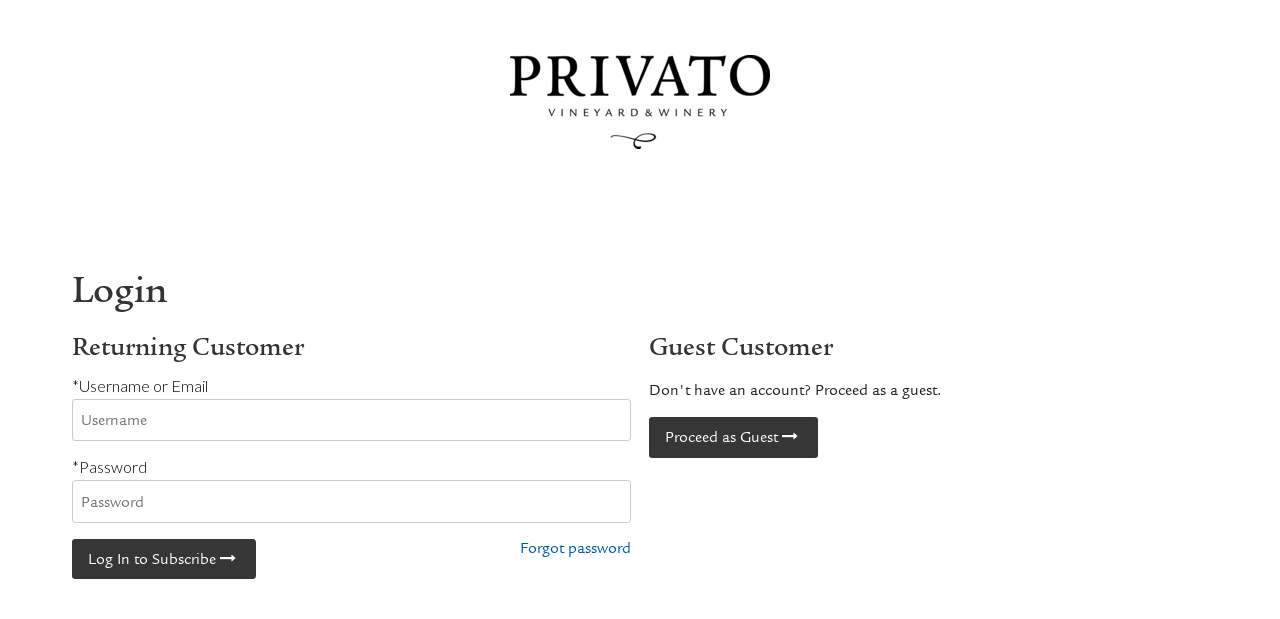

--- FILE ---
content_type: text/css
request_url: https://www.privato.ca/assets/themes/vin65/checkoutStyles.css?timestamp=20260130080610
body_size: 1621
content:


	
	body {
		background-color: #ffffff;
	}
	
	
	header {
		background-color: #ffffff;
	}
	
	
	footer {
		background-color: #ffffff;
	}
	
	
	section, .v65-tooltipWrapper .v65-tooltip, .v65-orderSummary, .v65-clubSummary {
		background-color: #ffffff;
	}
	.v65-tooltipWrapper .v65-tooltip:after {
		border-top-color: #ffffff;
	}
	
	.v65-loading {
		background: #ffffff;
		opacity: 0.5;
	}
	.v65-checkout .v65-accessPoints .v65-accessPoint:not(.selected) .v65-accessPointHours:after { 
		background-image: linear-gradient(to bottom, rgba(255,255,255,0), #ffffff)
	}
	
	.v65-modal {
		background: #ffffff;
	}
	
	
	h1, h2, h3, h4, h5, h6,
	.v65-sectionTitle, 
	div.v65-checkoutPreview .v65-checkoutPreviewLabel {
		color: #333333;
		font-family: Playfair Display;
	}
	
	
	body, label,
	.v65-customForm,
	input[type=checkbox] + label,
	.v65-checkout .v65-tab,
	.v65-checkout .v65-tab label,
	.v65-checkout .v65-tab .v65-labelDescription,
	.v65-checkout .v65-paymentInformation .v65-paymentMethod .v65-cardNumber,
	.v65-checkout .v65-paymentInformation .v65-paymentMethod .v65-giftCard,
	.v65-checkout .v65-tooltip,
	.v65-checkoutCart .v65-itemTitle a,
	.v65-cartSummary .v65-total .v65-total-label,
	.v65-orderSummary .v65-total-label,
	.v65-orderSummary .v65-meta a,
	.v65-clubSummary .v65-meta a,
	.v65-orderSummary .v65-totalPrice,
	.v65-clubSummary .v65-totalPrice {
		color: #000000;
		font-family: Lato;
	}
	
	.v65-modal .v65-modalBar .v65-modalClose:before, .v65-modal .v65-modalBar .v65-modalClose:after {
		background-color: #000000;
	}
	
	.ui-widget {
		font-family: Lato !important;
	}
	
	
	.v65-orderSummary .v65-skuPrice .v65-price,
	.v65-clubSummary .v65-skuPrice .v65-price,
	.v65-orderSummary .v65-skuPrice .v65-quantity,
	.v65-clubSummary .v65-skuPrice .v65-quantity,
	.v65-cartSummary .v65-deposit,
	.v65-cartSummary .v65-subtotal,
	.v65-cartSummary .v65-loyaltyPoints,
	.v65-cartSummary .v65-shipping,
	.v65-cartSummary .v65-handling,
	.v65-cartSummary .v65-taxes,
	.v65-cartSummary .v65-payment,
	.v65-cartSummary .v65-coupon,
	.v65-cartSummary .v65-total-label,
	.v65-couponSummary .v65-total-label,
	.v65-applyCoupon .v65-coupon,
	.v65-applyCoupon .v65-total,
	.v65-receiptPage .v65-orderSummary .v65-total-label,
	.v65-checkoutCart .v65-gridRowHeader,
	.v65-checkoutCart .v65-allocationWishList .v65-allocationWishListItem .v65-itemQuantity,
	.v65-checkout .v65-paymentInformation .v65-paymentMethod,
	.v65-checkout .v65-accessPoints .v65-accessPoint .v65-accessPointHours table,
	.v65-checkout .v65-accessPoints .v65-accessPoint .v65-accessPointDistance {
		color: #929292;
	}
	
	
	a,
	.v65-actionLink,
	.v65-actionLink-Button,
	.v65-checkout .v65-shippingInformation .v65-addNewShippingAddress,
	.v65-checkout .v65-billingInformation .v65-addNewCreditCard,
	.v65-orderSummary .v65-editCart,
	.v65-checkout .v65-shippingInformation .v65-editShipContact,
	.v65-checkout .v65-shippingInformation .v65-editShippingOptions,
	.v65-checkout .v65-shippingInformation .v65-editUserChoice,
	.v65-checkout .v65-shippingOptions .v65-editShipContact,
	.v65-checkout .v65-shippingOptions .v65-editShippingOptions,
	.v65-checkout .v65-shippingOptions .v65-editUserChoice,
	.v65-checkout .v65-billingInformation .v65-editShipContact,
	.v65-checkout .v65-billingInformation .v65-editShippingOptions,
	.v65-checkout .v65-billingInformation .v65-editUserChoice,
	.v65-checkout .v65-billingInformation .v65-viewBillingAddress .v65-editBillingAddressBtn,
	.v65-checkout .v65-loginDetails v65-viewLoginDetails .v65-editLoginDetailsBtn,
	.v65-checkout .v65-userChoiceInformation .v65-editShipContact,
	.v65-checkout .v65-userChoiceInformation .v65-editShippingOptions,
	.v65-checkout .v65-userChoiceInformation .v65-editUserChoice {
		color: #005a9e;
		border-color: #005a9e;
	}
	
	@media screen and (max-width:33.75em){
	.v65-actionLink-Button{
		color: #005a9e !important;
		border-color: #005a9e !important;
		background: none !important;
	}	
}


	
	.v65-mainNav li a,
	.v65-subNav li a,
	.v65-subNav li a:hover,
	.v65-subNav li a:focus {
		color: #333333;
		font-family: Lato;
	}
	
	
	.v65-footerNav li a,
	.v65-footerLegal .v65-copyright,
	.v65-footerLegal .v65-vin65Accolade a,
	.v65-footerInformation {
		color: #2d2d2d;
		font-family: Lato;
	}
	
	
	.ui-datepicker,
	.v65-orderSummary,
	.v65-clubSummary,
	.v65-checkoutCart .v65-gridRowHeader,
	.v65-checkoutCart .v65-cartItem,
	.v65-cartSummary,
	.v65-applyCoupon form,
	.v65-couponSummary,
	.v65-couponSummaryLine,
	.v65-shippingInformation,
	.v65-shippingOptions,
	.v65-billingInformation,
	.v65-userChoiceInformation,
	.v65-tab:not(.selected),
	.v65-mainNav li ul,
	.v65-subNav li,
	#v65-printReceipt table,
	#v65-printReceipt table tbody,
	.v65-orderSummary .v65-cartItem,
	.v65-clubSummary .v65-cartItem,
	.v65-checkout .v65-shippingInformation,
	.v65-checkout .v65-shippingOptions,
	.v65-checkout .v65-billingInformation,
	.v65-checkout .v65-userChoiceInformation,
	.v65-checkout .v65-loginDetails,
	.v65-tooltipWrapper .v65-tooltip,
	.v65-receiptPage .v65-receipt,
	.v65-primeContent,
	.v65-loyaltyPointsContent,
	.v65-total-summary {
		border-color: #ebebeb;
	}
	
	.v65-checkout .v65-tooltip:before {
		border-top-color: #ebebeb;
	}
	
	@media screen and (min-width: 961px) {
		.v65-checkout {
			border-color: #ebebeb;
		}
	}

	
	input[type=text]:focus,
	input[type=email]:focus,
	input[type=tel]:focus,
	input[type=password]:focus,
	input[type=number]:focus,
	input[type=username]:focus,
	.v65-selectWrapper:focus-within,
	textarea:focus {
		border-color: #a5a5a5;
	}
	
	
	.button, button, .buttonLarge, buttonLarge {
		background: #363636;
		color: #ffffff;
	}
	
	
	.button:hover, button:hover, .buttonLarge:hover, buttonLarge:hover {
		background: #2e2e2e;
	}
	
	
	.buttonAlt, buttonAlt, .v65-orderSummary .buttonAlt.v65-editCart {
		background: #999999;
		color: #ffffff;
	}
	
	
	.buttonAlt:hover, buttonAlt:hover {
		background: #828282;
	}
	
	@media screen and (max-width: 33.75em) {
		.v65-actionLink-Button {
			background: #999999;
			color: #ffffff;
		}
		
		.v65-actionLink-Button:hover {
			background: #828282;
		}
	}
	
	
	.v65-checkout .v65-paymentInformation .v65-creditCardBlock {
		background: #f4f3f4;
		border-color: #cfcfcf;
	}
	
	
	


--- FILE ---
content_type: text/plain; charset=utf-8
request_url: https://rs.fullstory.com/rec/page
body_size: -65
content:
{"reason_code":2,"reason":"Org is disabled","cookie_domain":"privato.ca"}


--- FILE ---
content_type: text/plain
request_url: https://www.google-analytics.com/j/collect?v=1&_v=j102&a=1198862384&t=event&ni=1&_s=1&dl=https%3A%2F%2Fwww.privato.ca%2Findex.cfm%3Fmethod%3DclubsV2SignUp.login%26clubID%3D85EAD36A-DEAD-B6FD-681D-B45E1BC7E1E5&ul=en-us%40posix&dt=Privato%20Vineyard%20and%20Winery%20-%20Clubs%20-%20Cellar%20Club%2012-Bottle&sr=1280x720&vp=1280x720&ec=Wine%20Club%20-%20Sign%20Up&ea=Login%20Page%20Impression&el=%22Club%20Login%22&ev=0&_u=YEDAAAABAAAAAC~&jid=1262169916&gjid=1087555416&cid=177683422.1769903930&tid=UA-138261807-1&_gid=1438423210.1769903930&_r=1&_slc=1&gtm=45He61s0h2n81PB9595Cv830282264za200zd830282264&gcd=13l3l3l3l1l1&dma=0&tag_exp=103116026~103200004~104527906~104528500~104684208~104684211~115495940~115938466~115938468~116185181~116185182~116988316~117041588&z=1715752154
body_size: -827
content:
2,cG-QZE72E5NTL